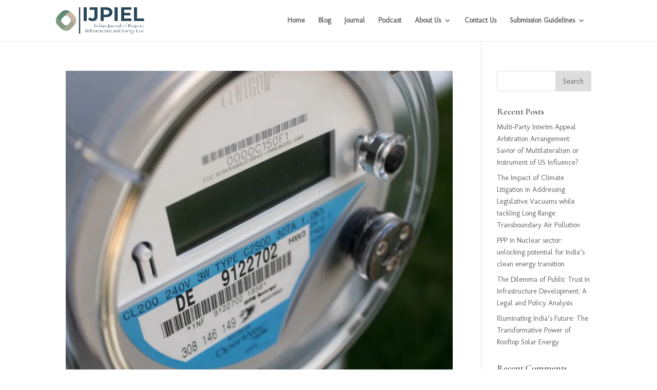

--- FILE ---
content_type: text/css
request_url: https://ijpiel.com/wp-content/et-cache/global/et-divi-customizer-global-17685636350563.min.css
body_size: 1060
content:
#footer-widgets .footer-widget a,#footer-widgets .footer-widget li a,#footer-widgets .footer-widget li a:hover{color:#ffffff}.footer-widget{color:#ffffff}#main-footer .footer-widget h4{color:#ffffff}.et_slide_in_menu_container,.et_slide_in_menu_container .et-search-field{letter-spacing:px}.et_slide_in_menu_container .et-search-field::-moz-placeholder{letter-spacing:px}.et_slide_in_menu_container .et-search-field::-webkit-input-placeholder{letter-spacing:px}.et_slide_in_menu_container .et-search-field:-ms-input-placeholder{letter-spacing:px}@media only screen and (min-width:1350px){.et_pb_row{padding:27px 0}.et_pb_section{padding:54px 0}.single.et_pb_pagebuilder_layout.et_full_width_page .et_post_meta_wrapper{padding-top:81px}.et_pb_fullwidth_section{padding:0}}	h1,h2,h3,h4,h5,h6{font-family:'Cormorant Garamond',Georgia,"Times New Roman",serif}body,input,textarea,select{font-family:'Molengo',Helvetica,Arial,Lucida,sans-serif}.portfolio-items .portfolio-item .portfolio-item-thumbnail{cursor:pointer}.portfolio_section .portfolio-meta-list-item:first-child{display:block}.portfolio_section .portfolio-meta-list-item{display:none}.portfolio_section .portfolio-meta-list-item strong{display:none}.portfolio_section h4.portfolio-meta-title{display:none}.portfolio_section a.button.filterable-portfolio-item__action{display:none}.portfolio_section .filterable-portfolio__terms.is-justify-end{justify-content:center;border:none!important}.portfolio_section .filterable-portfolio__terms button{border:none}.portfolio_section .portfolio-meta-list-item p{color:#fff}@media only screen and (min-width:991px){.portfolio_section a.filterable-portfolio-item__media{width:370px}}#logo{-webkit-transition:all .4s ease-in-out;transition:all .4s ease-in-out;margin-bottom:0;max-height:100%;display:inline-block;float:none;vertical-align:middle;-webkit-transform:translateZ(0)}.filterable-portfolio-item__media img{display:block;height:auto;margin:0;max-width:92%}.et-pb-arrow-next,.et-pb-arrow-prev{position:absolute;top:50%;z-index:100;font-size:48px;color:#00BAF4;margin-top:-24px}.et_pb_gutters3.et_pb_footer_columns4 .footer-widget{width:20.875%;display:none}#main-footer{background-color:#222;display:none}.filterable-portfolio__terms{-webkit-box-align:center;-ms-flex-align:center;align-items:center;border-bottom:none;margin:0 0 1rem;padding-bottom:1rem}button,input,select,textarea{font-family:inherit;margin-left:20px}a{color:#2ea3f2;margin-left:20px}button,input,select,textarea{font-family:inherit;margin-left:20px;background-color:white;color:#2ea3f2;border:none;font-size:15px}.filterable-portfolio__terms button{font-size:1rem;line-height:1;padding:.5rem 1rem;margin-right:.5rem;display:inline-block;cursor:pointer;border:none}.yrm-toggle-expand{border:1px solid #CCC;display:inline-block;cursor:pointer;vertical-align:middle;text-align:center;-webkit-box-sizing:border-box;position:relative;background-color:#4a8eff;color:white;display:none}.fa-instagram{background:#125688;color:white}.et_pb_contact .et_pb_contact_field_half{width:100%;float:left;margin-left:18px}#et_search_icon{display:none}header#main-header .container.clearfix.et_menu_container{width:85%}@media (min-width:768px){.et_pb_module.et_pb_team_member.et_pb_team_member_0,.et_pb_module.et_pb_team_member.et_pb_team_member_1,.et_pb_module.et_pb_team_member.et_pb_team_member_2,.et_pb_module.et_pb_team_member.et_pb_team_member_3,.et_pb_module.et_pb_team_member.et_pb_team_member_4{display:flex;align-items:center;justify-content:space-between}.et_pb_module.et_pb_team_member.et_pb_team_member_1,.et_pb_module.et_pb_team_member.et_pb_team_member_3{flex-direction:row-reverse}}p.formatting-heading{font-weight:600;color:#000;font-size:30px;font-style:italic;font-family:'Cormorant Garamond';font-weight:700}li.formatting-list{font-family:'Molengo',Helvetica,Arial,Lucida,sans-serif;color:#000;font-size:18px;text-align:justify}h2.formatting-heading{font-weight:600;color:#000;font-size:30px;font-style:italic;font-family:'Cormorant Garamond';font-weight:700}p.formatting-content{font-family:'Molengo',Helvetica,Arial,Lucida,sans-serif;color:#000;font-size:18px;text-align:justify}a{margin:0}p.sub-heading{font-style:normal;font-size:25px}li.no-style{list-style:none}table{font-family:arial,sans-serif;border-collapse:collapse;width:100%}td,th{border:1px solid #dddddd;text-align:left;padding:8px}.entry-content tr td{border:1px solid #eee!important;padding:6px 24px}tbody{vertical-align:initial}.img-center img{width:100%}